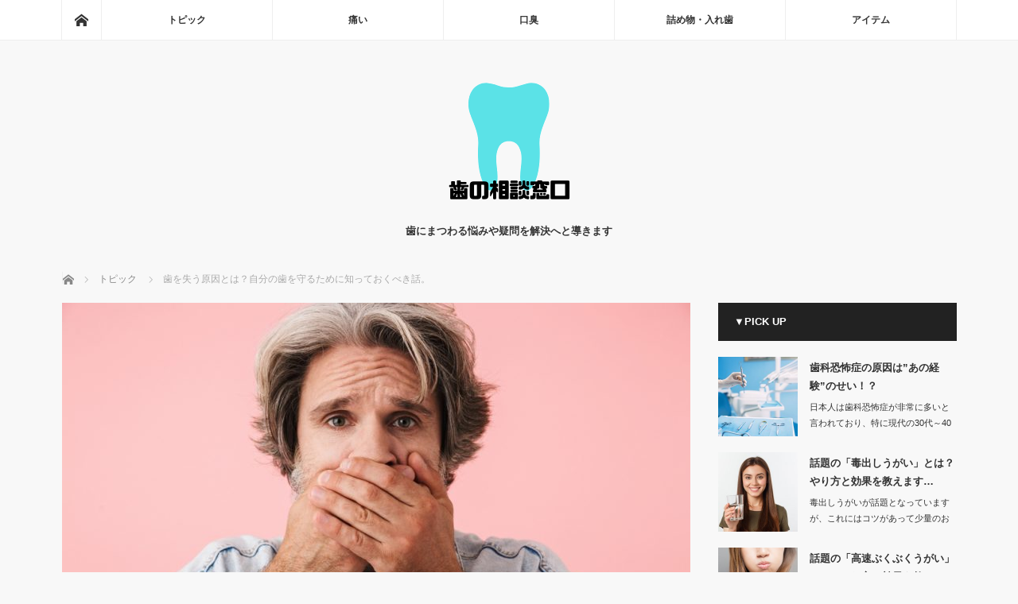

--- FILE ---
content_type: text/html; charset=UTF-8
request_url: https://nmodelmanagement.com/archives/458
body_size: 8668
content:
<!DOCTYPE html>
<html class="pc" lang="ja">
<head>
<meta charset="UTF-8">
<!--[if IE]><meta http-equiv="X-UA-Compatible" content="IE=edge"><![endif]-->
<meta name="viewport" content="width=device-width">
<title>歯を失う原因とは？自分の歯を守るために知っておくべき話。 | 歯の相談窓口</title>
<meta name="description" content="歯を失う原因の主なものは歯周病とむし歯です。歯周病は比較的年齢の高い層に多く見られますが、むし歯は全年齢を通して発生しています。抜歯に至る歯は、まず、未処置のまま進行が進んでしまったむし歯です。">
<link rel="pingback" href="https://nmodelmanagement.com/xmlrpc.php">

<!-- All in One SEO Pack 3.3.3 によって Michael Torbert の Semper Fi Web Designob_start_detected [-1,-1] -->
<meta name="description"  content="歯を失う原因の主なものは歯周病とむし歯です。 歯周病は比較的年齢の高い層に多く見られますが、むし歯は全年齢を通して発生しています。 抜歯に至る歯は、まず、未処置のまま進行が進んでしまったむし歯です。" />

<script type="application/ld+json" class="aioseop-schema">{"@context":"https://schema.org","@graph":[{"@type":"Organization","@id":"https://nmodelmanagement.com/#organization","url":"https://nmodelmanagement.com/","name":"\u6b6f\u306e\u76f8\u8ac7\u7a93\u53e3","sameAs":[]},{"@type":"WebSite","@id":"https://nmodelmanagement.com/#website","url":"https://nmodelmanagement.com/","name":"\u6b6f\u306e\u76f8\u8ac7\u7a93\u53e3","publisher":{"@id":"https://nmodelmanagement.com/#organization"},"potentialAction":{"@type":"SearchAction","target":"https://nmodelmanagement.com/?s={search_term_string}","query-input":"required name=search_term_string"}},{"@type":"WebPage","@id":"https://nmodelmanagement.com/archives/458#webpage","url":"https://nmodelmanagement.com/archives/458","inLanguage":"ja","name":"\u6b6f\u3092\u5931\u3046\u539f\u56e0\u3068\u306f\uff1f\u81ea\u5206\u306e\u6b6f\u3092\u5b88\u308b\u305f\u3081\u306b\u77e5\u3063\u3066\u304a\u304f\u3079\u304d\u8a71\u3002","isPartOf":{"@id":"https://nmodelmanagement.com/#website"},"image":{"@type":"ImageObject","@id":"https://nmodelmanagement.com/archives/458#primaryimage","url":"https://nmodelmanagement.com/wp-content/uploads/2019/12/shutterstock_1501222184.jpg","width":1000,"height":667},"primaryImageOfPage":{"@id":"https://nmodelmanagement.com/archives/458#primaryimage"},"datePublished":"2019-12-10T10:04:05+00:00","dateModified":"2019-12-12T06:44:35+00:00"},{"@type":"Article","@id":"https://nmodelmanagement.com/archives/458#article","isPartOf":{"@id":"https://nmodelmanagement.com/archives/458#webpage"},"author":{"@id":"https://nmodelmanagement.com/archives/author/admin#author"},"headline":"\u6b6f\u3092\u5931\u3046\u539f\u56e0\u3068\u306f\uff1f\u81ea\u5206\u306e\u6b6f\u3092\u5b88\u308b\u305f\u3081\u306b\u77e5\u3063\u3066\u304a\u304f\u3079\u304d\u8a71\u3002","datePublished":"2019-12-10T10:04:05+00:00","dateModified":"2019-12-12T06:44:35+00:00","commentCount":0,"mainEntityOfPage":{"@id":"https://nmodelmanagement.com/archives/458#webpage"},"publisher":{"@id":"https://nmodelmanagement.com/#organization"},"articleSection":"\u30c8\u30d4\u30c3\u30af","image":{"@type":"ImageObject","@id":"https://nmodelmanagement.com/archives/458#primaryimage","url":"https://nmodelmanagement.com/wp-content/uploads/2019/12/shutterstock_1501222184.jpg","width":1000,"height":667}},{"@type":"Person","@id":"https://nmodelmanagement.com/archives/author/admin#author","name":"admin","sameAs":[],"image":{"@type":"ImageObject","@id":"https://nmodelmanagement.com/#personlogo","url":"https://secure.gravatar.com/avatar/1eff565900b12e7fee1a9a0d88a39b2e?s=96&d=mm&r=g","width":96,"height":96,"caption":"admin"}}]}</script>
<link rel="canonical" href="https://nmodelmanagement.com/archives/458" />
<!-- All in One SEO Pack -->
<link rel='dns-prefetch' href='//s.w.org' />
<link rel="alternate" type="application/rss+xml" title="歯の相談窓口 &raquo; フィード" href="https://nmodelmanagement.com/feed" />
		<script type="text/javascript">
			window._wpemojiSettings = {"baseUrl":"https:\/\/s.w.org\/images\/core\/emoji\/12.0.0-1\/72x72\/","ext":".png","svgUrl":"https:\/\/s.w.org\/images\/core\/emoji\/12.0.0-1\/svg\/","svgExt":".svg","source":{"concatemoji":"https:\/\/nmodelmanagement.com\/wp-includes\/js\/wp-emoji-release.min.js?ver=5.2.23"}};
			!function(e,a,t){var n,r,o,i=a.createElement("canvas"),p=i.getContext&&i.getContext("2d");function s(e,t){var a=String.fromCharCode;p.clearRect(0,0,i.width,i.height),p.fillText(a.apply(this,e),0,0);e=i.toDataURL();return p.clearRect(0,0,i.width,i.height),p.fillText(a.apply(this,t),0,0),e===i.toDataURL()}function c(e){var t=a.createElement("script");t.src=e,t.defer=t.type="text/javascript",a.getElementsByTagName("head")[0].appendChild(t)}for(o=Array("flag","emoji"),t.supports={everything:!0,everythingExceptFlag:!0},r=0;r<o.length;r++)t.supports[o[r]]=function(e){if(!p||!p.fillText)return!1;switch(p.textBaseline="top",p.font="600 32px Arial",e){case"flag":return s([55356,56826,55356,56819],[55356,56826,8203,55356,56819])?!1:!s([55356,57332,56128,56423,56128,56418,56128,56421,56128,56430,56128,56423,56128,56447],[55356,57332,8203,56128,56423,8203,56128,56418,8203,56128,56421,8203,56128,56430,8203,56128,56423,8203,56128,56447]);case"emoji":return!s([55357,56424,55356,57342,8205,55358,56605,8205,55357,56424,55356,57340],[55357,56424,55356,57342,8203,55358,56605,8203,55357,56424,55356,57340])}return!1}(o[r]),t.supports.everything=t.supports.everything&&t.supports[o[r]],"flag"!==o[r]&&(t.supports.everythingExceptFlag=t.supports.everythingExceptFlag&&t.supports[o[r]]);t.supports.everythingExceptFlag=t.supports.everythingExceptFlag&&!t.supports.flag,t.DOMReady=!1,t.readyCallback=function(){t.DOMReady=!0},t.supports.everything||(n=function(){t.readyCallback()},a.addEventListener?(a.addEventListener("DOMContentLoaded",n,!1),e.addEventListener("load",n,!1)):(e.attachEvent("onload",n),a.attachEvent("onreadystatechange",function(){"complete"===a.readyState&&t.readyCallback()})),(n=t.source||{}).concatemoji?c(n.concatemoji):n.wpemoji&&n.twemoji&&(c(n.twemoji),c(n.wpemoji)))}(window,document,window._wpemojiSettings);
		</script>
		<style type="text/css">
img.wp-smiley,
img.emoji {
	display: inline !important;
	border: none !important;
	box-shadow: none !important;
	height: 1em !important;
	width: 1em !important;
	margin: 0 .07em !important;
	vertical-align: -0.1em !important;
	background: none !important;
	padding: 0 !important;
}
</style>
	<link rel='stylesheet' id='style-css'  href='https://nmodelmanagement.com/wp-content/themes/mag_tcd036/style.css?ver=3.0' type='text/css' media='screen' />
<link rel='stylesheet' id='wp-block-library-css'  href='https://nmodelmanagement.com/wp-includes/css/dist/block-library/style.min.css?ver=5.2.23' type='text/css' media='all' />
<script type='text/javascript' src='https://nmodelmanagement.com/wp-includes/js/jquery/jquery.js?ver=1.12.4-wp'></script>
<script type='text/javascript' src='https://nmodelmanagement.com/wp-includes/js/jquery/jquery-migrate.min.js?ver=1.4.1'></script>
<link rel='https://api.w.org/' href='https://nmodelmanagement.com/wp-json/' />
<link rel='shortlink' href='https://nmodelmanagement.com/?p=458' />
<link rel="alternate" type="application/json+oembed" href="https://nmodelmanagement.com/wp-json/oembed/1.0/embed?url=https%3A%2F%2Fnmodelmanagement.com%2Farchives%2F458" />
<link rel="alternate" type="text/xml+oembed" href="https://nmodelmanagement.com/wp-json/oembed/1.0/embed?url=https%3A%2F%2Fnmodelmanagement.com%2Farchives%2F458&#038;format=xml" />
		<style>
			.no-js img.lazyload { display: none; }
			figure.wp-block-image img.lazyloading { min-width: 150px; }
							.lazyload, .lazyloading { opacity: 0; }
				.lazyloaded {
					opacity: 1;
					transition: opacity 400ms;
					transition-delay: 0ms;
				}
					</style>
		
<script src="https://nmodelmanagement.com/wp-content/themes/mag_tcd036/js/jquery.easing.js?ver=3.0"></script>
<script src="https://nmodelmanagement.com/wp-content/themes/mag_tcd036/js/jscript.js?ver=3.0"></script>
<script src="https://nmodelmanagement.com/wp-content/themes/mag_tcd036/js/comment.js?ver=3.0"></script>
<script src="https://nmodelmanagement.com/wp-content/themes/mag_tcd036/js/header_fix.js?ver=3.0"></script>

<link rel="stylesheet" media="screen and (max-width:770px)" href="https://nmodelmanagement.com/wp-content/themes/mag_tcd036/responsive.css?ver=3.0">
<link rel="stylesheet" media="screen and (max-width:770px)" href="https://nmodelmanagement.com/wp-content/themes/mag_tcd036/footer-bar.css?ver=3.0">

<link rel="stylesheet" href="https://nmodelmanagement.com/wp-content/themes/mag_tcd036/japanese.css?ver=3.0">

<!--[if lt IE 9]>
<script src="https://nmodelmanagement.com/wp-content/themes/mag_tcd036/js/html5.js?ver=3.0"></script>
<![endif]-->

<style type="text/css">



.side_headline, #copyright, .page_navi span.current, .archive_headline, #pickup_post .headline, #related_post .headline, #comment_headline, .post_list .category a, #footer_post_list .category a, .mobile .footer_headline, #page_title
 { background-color:#222222; }

a:hover, #comment_header ul li a:hover, .post_content a
 { color:#5CE1E6; }
.post_content .q_button { color:#fff; }
.pc #global_menu > ul > li a:hover, .pc #global_menu > ul > li.active > a, .pc #global_menu ul ul a, #return_top a:hover, .next_page_link a:hover, .page_navi a:hover, .collapse_category_list li a:hover .count,
  #wp-calendar td a:hover, #wp-calendar #prev a:hover, #wp-calendar #next a:hover, .widget_search #search-btn input:hover, .widget_search #searchsubmit:hover, .side_widget.google_search #searchsubmit:hover,
   #submit_comment:hover, #comment_header ul li a:hover, #comment_header ul li.comment_switch_active a, #comment_header #comment_closed p, #post_pagination a:hover, #post_pagination p, a.menu_button:hover
    { background-color:#5CE1E6; }

.pc #global_menu_wrap .home_menu:hover { background:#5CE1E6 url(https://nmodelmanagement.com/wp-content/themes/mag_tcd036/img/header/home.png) no-repeat center; }
.pc #global_menu > ul > li a:hover, .pc #global_menu > ul > li.active > a { border-color:#5CE1E6; }

.mobile #global_menu li a:hover, .mobile #global_menu_wrap .home_menu:hover { background-color:#5CE1E6 !important; }

#comment_textarea textarea:focus, #guest_info input:focus, #comment_header ul li a:hover, #comment_header ul li.comment_switch_active a, #comment_header #comment_closed p
 { border-color:#5CE1E6; }

#comment_header ul li.comment_switch_active a:after, #comment_header #comment_closed p:after
 { border-color:#5CE1E6 transparent transparent transparent; }

.pc #global_menu ul ul a:hover
 { background-color:#4AB6BA; }

.user_sns li a:hover
 { background-color:#5CE1E6; border-color:#5CE1E6; }

.collapse_category_list li a:before
 { border-color: transparent transparent transparent #5CE1E6; }

#previous_next_post .prev_post:hover, #previous_next_post .next_post:hover
 { background-color:#5CE1E6 !important; }

#footer_post_list .title { color:#FFFFFF; background:rgba(0,0,0,0.4); }

#post_title { font-size:21px; }
.post_content { font-size:14px; }


</style>


<style type="text/css"></style></head>
<body class="post-template-default single single-post postid-458 single-format-standard">

 <!-- global menu -->
  <div id="global_menu_wrap">
  <div id="global_menu" class="clearfix">
   <a class="home_menu" href="https://nmodelmanagement.com/"><span>ホーム</span></a>
   <ul id="menu-%e3%83%a1%e3%83%8b%e3%83%a5%e3%83%bc" class="menu"><li id="menu-item-743" class="menu-item menu-item-type-taxonomy menu-item-object-category current-post-ancestor current-menu-parent current-post-parent menu-item-743"><a href="https://nmodelmanagement.com/archives/category/%e3%83%88%e3%83%94%e3%83%83%e3%82%af">トピック</a></li>
<li id="menu-item-738" class="menu-item menu-item-type-taxonomy menu-item-object-category menu-item-has-children menu-item-738"><a href="https://nmodelmanagement.com/archives/category/%e7%97%9b%e3%81%84">痛い</a>
<ul class="sub-menu">
	<li id="menu-item-737" class="menu-item menu-item-type-taxonomy menu-item-object-category menu-item-737"><a href="https://nmodelmanagement.com/archives/category/%e3%81%97%e3%81%bf%e3%82%8b">しみる</a></li>
	<li id="menu-item-740" class="menu-item menu-item-type-taxonomy menu-item-object-category menu-item-740"><a href="https://nmodelmanagement.com/archives/category/%e6%ad%af%e3%81%8c%e3%82%b0%e3%83%a9%e3%82%b0%e3%83%a9">歯がグラグラ</a></li>
</ul>
</li>
<li id="menu-item-739" class="menu-item menu-item-type-taxonomy menu-item-object-category menu-item-739"><a href="https://nmodelmanagement.com/archives/category/%e5%8f%a3%e8%87%ad">口臭</a></li>
<li id="menu-item-741" class="menu-item menu-item-type-taxonomy menu-item-object-category menu-item-741"><a href="https://nmodelmanagement.com/archives/category/%e8%a9%b0%e3%82%81%e7%89%a9%e3%83%bb%e5%85%a5%e3%82%8c%e6%ad%af">詰め物・入れ歯</a></li>
<li id="menu-item-742" class="menu-item menu-item-type-taxonomy menu-item-object-category menu-item-742"><a href="https://nmodelmanagement.com/archives/category/%e3%82%a2%e3%82%a4%e3%83%86%e3%83%a0">アイテム</a></li>
</ul>  </div>
 </div>
 
 <div id="header">

  <!-- logo -->
  <div id='logo_image'>
<h1 id="logo"><a href=" https://nmodelmanagement.com/" title="歯の相談窓口" data-label="歯の相談窓口"><img  alt="歯の相談窓口" title="歯の相談窓口" data-src="https://nmodelmanagement.com/wp-content/uploads/tcd-w/logo.png?1768524143" class="lazyload" src="[data-uri]" /><noscript><img src="https://nmodelmanagement.com/wp-content/uploads/tcd-w/logo.png?1768524143" alt="歯の相談窓口" title="歯の相談窓口" /></noscript></a></h1>
</div>

    <h2 id="site_description">歯にまつわる悩みや疑問を解決へと導きます</h2>
  
    <a href="#" class="menu_button"><span>menu</span></a>
  
 </div><!-- END #header -->

 <div id="main_contents" class="clearfix">

  <!-- bread crumb -->
    
<ul id="bread_crumb" class="clearfix">
 <li itemscope="itemscope" itemtype="http://data-vocabulary.org/Breadcrumb" class="home"><a itemprop="url" href="https://nmodelmanagement.com/"><span itemprop="title">ホーム</span></a></li>

 <li itemscope="itemscope" itemtype="http://data-vocabulary.org/Breadcrumb">
     <a itemprop="url" href="https://nmodelmanagement.com/archives/category/%e3%83%88%e3%83%94%e3%83%83%e3%82%af"><span itemprop="title">トピック</span></a>
       </li>
 <li class="last">歯を失う原因とは？自分の歯を守るために知っておくべき話。</li>

</ul>
  
<div id="main_col">

 
 <div id="article">

      <div id="post_image">
   <img width="790" height="480"   alt="" data-src="https://nmodelmanagement.com/wp-content/uploads/2019/12/shutterstock_1501222184-790x480.jpg" class="attachment-size3 size-size3 wp-post-image lazyload" src="[data-uri]" /><noscript><img width="790" height="480" src="https://nmodelmanagement.com/wp-content/uploads/2019/12/shutterstock_1501222184-790x480.jpg" class="attachment-size3 size-size3 wp-post-image" alt="" /></noscript>  </div>
    
  <div id="post_meta_top" class="clearfix">
        </div>

  <h2 id="post_title">歯を失う原因とは？自分の歯を守るために知っておくべき話。</h2>

  <div class="post_content clearfix">
   <p>歯を失う原因の主なものは歯周病とむし歯です。</p>
<p>歯周病は比較的年齢の高い層に多く見られますが、むし歯は全年齢を通して発生しています。</p>
<p>抜歯に至る歯は、まず、未処置のまま進行が進んでしまったむし歯です。</p>
<p>また、既に治療してクラウンなどがかぶせてある歯でも、神経がとってある場合には根っこの病変などにより治療が困難になることがあります。</p>
<p>歯周疾患では、症状が進んでしまうとグラグラして自然に抜けてしまうこと少なくありません。</p>
<p>歯周病も虫歯も、主な原因は歯垢・プラークにあります。</p>
<p>そのため、予防の基本は適切な歯磨きです。</p>
<p>正しいブラッシングやデンタルフロスなどを活用して、歯の表面だけでなく歯茎のまわりの歯垢も丁寧に除去し、いつも口の中を清潔を保つことが大切です。</p>
     </div>

    <div id="single_share" class="clearfix">
   
<!--Type1-->

<div id="share_top1">

 

<div class="sns">
<ul class="type1 clearfix">
<!--Twitterボタン-->
<li class="twitter">
<a href="http://twitter.com/share?text=%E6%AD%AF%E3%82%92%E5%A4%B1%E3%81%86%E5%8E%9F%E5%9B%A0%E3%81%A8%E3%81%AF%EF%BC%9F%E8%87%AA%E5%88%86%E3%81%AE%E6%AD%AF%E3%82%92%E5%AE%88%E3%82%8B%E3%81%9F%E3%82%81%E3%81%AB%E7%9F%A5%E3%81%A3%E3%81%A6%E3%81%8A%E3%81%8F%E3%81%B9%E3%81%8D%E8%A9%B1%E3%80%82&url=https%3A%2F%2Fnmodelmanagement.com%2Farchives%2F458&via=&tw_p=tweetbutton&related=" onclick="javascript:window.open(this.href, '', 'menubar=no,toolbar=no,resizable=yes,scrollbars=yes,height=400,width=600');return false;"><i class="icon-twitter"></i><span class="ttl">Tweet</span><span class="share-count"></span></a></li>

<!--Facebookボタン-->
<li class="facebook">
<a href="//www.facebook.com/sharer/sharer.php?u=https://nmodelmanagement.com/archives/458&amp;t=%E6%AD%AF%E3%82%92%E5%A4%B1%E3%81%86%E5%8E%9F%E5%9B%A0%E3%81%A8%E3%81%AF%EF%BC%9F%E8%87%AA%E5%88%86%E3%81%AE%E6%AD%AF%E3%82%92%E5%AE%88%E3%82%8B%E3%81%9F%E3%82%81%E3%81%AB%E7%9F%A5%E3%81%A3%E3%81%A6%E3%81%8A%E3%81%8F%E3%81%B9%E3%81%8D%E8%A9%B1%E3%80%82" class="facebook-btn-icon-link" target="blank" rel="nofollow"><i class="icon-facebook"></i><span class="ttl">Share</span><span class="share-count"></span></a></li>

<!--Google+ボタン-->
<li class="googleplus">
<a href="https://plus.google.com/share?url=https%3A%2F%2Fnmodelmanagement.com%2Farchives%2F458" onclick="javascript:window.open(this.href, '', 'menubar=no,toolbar=no,resizable=yes,scrollbars=yes,height=600,width=500');return false;"><i class="icon-google-plus"></i><span class="ttl">+1</span><span class="share-count"></span></a></li>

<!--Hatebuボタン-->
<li class="hatebu">
<a href="http://b.hatena.ne.jp/add?mode=confirm&url=https%3A%2F%2Fnmodelmanagement.com%2Farchives%2F458" onclick="javascript:window.open(this.href, '', 'menubar=no,toolbar=no,resizable=yes,scrollbars=yes,height=400,width=510');return false;" ><i class="icon-hatebu"></i><span class="ttl">Hatena</span><span class="share-count"></span></a></li>

<!--Pocketボタン-->
<li class="pocket">
<a href="http://getpocket.com/edit?url=https%3A%2F%2Fnmodelmanagement.com%2Farchives%2F458&title=%E6%AD%AF%E3%82%92%E5%A4%B1%E3%81%86%E5%8E%9F%E5%9B%A0%E3%81%A8%E3%81%AF%EF%BC%9F%E8%87%AA%E5%88%86%E3%81%AE%E6%AD%AF%E3%82%92%E5%AE%88%E3%82%8B%E3%81%9F%E3%82%81%E3%81%AB%E7%9F%A5%E3%81%A3%E3%81%A6%E3%81%8A%E3%81%8F%E3%81%B9%E3%81%8D%E8%A9%B1%E3%80%82" target="blank"><i class="icon-pocket"></i><span class="ttl">Pocket</span><span class="share-count"></span></a></li>

<!--RSSボタン-->
<li class="rss">
<a href="https://nmodelmanagement.com/feed" target="blank"><i class="icon-rss"></i><span class="ttl">RSS</span></a></li>

<!--Feedlyボタン-->
<li class="feedly">
<a href="http://feedly.com/index.html#subscription%2Ffeed%2Fhttps://nmodelmanagement.com/feed" target="blank"><i class="icon-feedly"></i><span class="ttl">feedly</span><span class="share-count"></span></a></li>

<!--Pinterestボタン-->
<li class="pinterest">
<a rel="nofollow" target="_blank" href="https://www.pinterest.com/pin/create/button/?url=https%3A%2F%2Fnmodelmanagement.com%2Farchives%2F458&media=https://nmodelmanagement.com/wp-content/uploads/2019/12/shutterstock_1501222184.jpg&description=%E6%AD%AF%E3%82%92%E5%A4%B1%E3%81%86%E5%8E%9F%E5%9B%A0%E3%81%A8%E3%81%AF%EF%BC%9F%E8%87%AA%E5%88%86%E3%81%AE%E6%AD%AF%E3%82%92%E5%AE%88%E3%82%8B%E3%81%9F%E3%82%81%E3%81%AB%E7%9F%A5%E3%81%A3%E3%81%A6%E3%81%8A%E3%81%8F%E3%81%B9%E3%81%8D%E8%A9%B1%E3%80%82"><i class="icon-pinterest"></i><span class="ttl">Pin&nbsp;it</span></a></li>

</ul>
</div>

</div>


<!--Type2-->

<!--Type3-->

<!--Type4-->

<!--Type5-->
  </div>
  
  
    <div id="previous_next_post" class="clearfix">
   <a class='prev_post' href='https://nmodelmanagement.com/archives/459' title='歯が抜けたらどうなる？治療方法について調べてみた！'><p class='clearfix'><img width="200" height="200"   alt="" data-srcset="https://nmodelmanagement.com/wp-content/uploads/2019/12/shutterstock_497265868-200x200.jpg 200w, https://nmodelmanagement.com/wp-content/uploads/2019/12/shutterstock_497265868-150x150.jpg 150w, https://nmodelmanagement.com/wp-content/uploads/2019/12/shutterstock_497265868-300x300.jpg 300w, https://nmodelmanagement.com/wp-content/uploads/2019/12/shutterstock_497265868-120x120.jpg 120w" sizes="(max-width: 200px) 100vw, 200px" data-src="https://nmodelmanagement.com/wp-content/uploads/2019/12/shutterstock_497265868-200x200.jpg" class="attachment-size1 size-size1 wp-post-image lazyload" src="[data-uri]" /><noscript><img width="200" height="200"   alt="" data-srcset="https://nmodelmanagement.com/wp-content/uploads/2019/12/shutterstock_497265868-200x200.jpg 200w, https://nmodelmanagement.com/wp-content/uploads/2019/12/shutterstock_497265868-150x150.jpg 150w, https://nmodelmanagement.com/wp-content/uploads/2019/12/shutterstock_497265868-300x300.jpg 300w, https://nmodelmanagement.com/wp-content/uploads/2019/12/shutterstock_497265868-120x120.jpg 120w" sizes="(max-width: 200px) 100vw, 200px" data-src="https://nmodelmanagement.com/wp-content/uploads/2019/12/shutterstock_497265868-200x200.jpg" class="attachment-size1 size-size1 wp-post-image lazyload" src="[data-uri]" /><noscript><img width="200" height="200" src="https://nmodelmanagement.com/wp-content/uploads/2019/12/shutterstock_497265868-200x200.jpg" class="attachment-size1 size-size1 wp-post-image" alt="" srcset="https://nmodelmanagement.com/wp-content/uploads/2019/12/shutterstock_497265868-200x200.jpg 200w, https://nmodelmanagement.com/wp-content/uploads/2019/12/shutterstock_497265868-150x150.jpg 150w, https://nmodelmanagement.com/wp-content/uploads/2019/12/shutterstock_497265868-300x300.jpg 300w, https://nmodelmanagement.com/wp-content/uploads/2019/12/shutterstock_497265868-120x120.jpg 120w" sizes="(max-width: 200px) 100vw, 200px" /></noscript></noscript><span class='title'>歯が抜けたらどうなる？治療方法について調べてみた！</span></p></a>
  </div>
  
 </div><!-- END #article -->

 <!-- banner1 -->
 
 
 
 
 
 <!-- banner2 -->
 
</div><!-- END #main_col -->


  <div id="side_col">
  <div class="side_widget clearfix styled_post_list1_widget" id="styled_post_list1_widget-4">
<h3 class="side_headline">▼PICK UP</h3><ol class="styled_post_list1">
 <li class="clearfix">
   <a class="image" href="https://nmodelmanagement.com/archives/467"><img width="200" height="200"   alt="" data-srcset="https://nmodelmanagement.com/wp-content/uploads/2019/12/shutterstock_582963628-200x200.jpg 200w, https://nmodelmanagement.com/wp-content/uploads/2019/12/shutterstock_582963628-150x150.jpg 150w, https://nmodelmanagement.com/wp-content/uploads/2019/12/shutterstock_582963628-300x300.jpg 300w, https://nmodelmanagement.com/wp-content/uploads/2019/12/shutterstock_582963628-120x120.jpg 120w" sizes="(max-width: 200px) 100vw, 200px" data-src="https://nmodelmanagement.com/wp-content/uploads/2019/12/shutterstock_582963628-200x200.jpg" class="attachment-size1 size-size1 wp-post-image lazyload" src="[data-uri]" /><noscript><img width="200" height="200" src="https://nmodelmanagement.com/wp-content/uploads/2019/12/shutterstock_582963628-200x200.jpg" class="attachment-size1 size-size1 wp-post-image" alt="" srcset="https://nmodelmanagement.com/wp-content/uploads/2019/12/shutterstock_582963628-200x200.jpg 200w, https://nmodelmanagement.com/wp-content/uploads/2019/12/shutterstock_582963628-150x150.jpg 150w, https://nmodelmanagement.com/wp-content/uploads/2019/12/shutterstock_582963628-300x300.jpg 300w, https://nmodelmanagement.com/wp-content/uploads/2019/12/shutterstock_582963628-120x120.jpg 120w" sizes="(max-width: 200px) 100vw, 200px" /></noscript></a>   <div class="info">
        <a class="title" href="https://nmodelmanagement.com/archives/467">歯科恐怖症の原因は”あの経験”のせい！？</a>
    <p class="excerpt"><a href="https://nmodelmanagement.com/archives/467">日本人は歯科恐怖症が非常に多いと言われており、特に現代の30代～40代以降の人に…</a></p>   </div>
 </li>
 <li class="clearfix">
   <a class="image" href="https://nmodelmanagement.com/archives/464"><img width="200" height="200"   alt="" data-srcset="https://nmodelmanagement.com/wp-content/uploads/2019/12/shutterstock_1560071456-200x200.jpg 200w, https://nmodelmanagement.com/wp-content/uploads/2019/12/shutterstock_1560071456-150x150.jpg 150w, https://nmodelmanagement.com/wp-content/uploads/2019/12/shutterstock_1560071456-300x300.jpg 300w, https://nmodelmanagement.com/wp-content/uploads/2019/12/shutterstock_1560071456-120x120.jpg 120w" sizes="(max-width: 200px) 100vw, 200px" data-src="https://nmodelmanagement.com/wp-content/uploads/2019/12/shutterstock_1560071456-200x200.jpg" class="attachment-size1 size-size1 wp-post-image lazyload" src="[data-uri]" /><noscript><img width="200" height="200" src="https://nmodelmanagement.com/wp-content/uploads/2019/12/shutterstock_1560071456-200x200.jpg" class="attachment-size1 size-size1 wp-post-image" alt="" srcset="https://nmodelmanagement.com/wp-content/uploads/2019/12/shutterstock_1560071456-200x200.jpg 200w, https://nmodelmanagement.com/wp-content/uploads/2019/12/shutterstock_1560071456-150x150.jpg 150w, https://nmodelmanagement.com/wp-content/uploads/2019/12/shutterstock_1560071456-300x300.jpg 300w, https://nmodelmanagement.com/wp-content/uploads/2019/12/shutterstock_1560071456-120x120.jpg 120w" sizes="(max-width: 200px) 100vw, 200px" /></noscript></a>   <div class="info">
        <a class="title" href="https://nmodelmanagement.com/archives/464">話題の「毒出しうがい」とは？やり方と効果を教えます…</a>
    <p class="excerpt"><a href="https://nmodelmanagement.com/archives/464">毒出しうがいが話題となっていますが、これにはコツがあって少量のお水を口に含むとこ…</a></p>   </div>
 </li>
 <li class="clearfix">
   <a class="image" href="https://nmodelmanagement.com/archives/462"><img width="200" height="200"   alt="" data-srcset="https://nmodelmanagement.com/wp-content/uploads/2019/12/shutterstock_620236460-200x200.jpg 200w, https://nmodelmanagement.com/wp-content/uploads/2019/12/shutterstock_620236460-150x150.jpg 150w, https://nmodelmanagement.com/wp-content/uploads/2019/12/shutterstock_620236460-300x300.jpg 300w, https://nmodelmanagement.com/wp-content/uploads/2019/12/shutterstock_620236460-120x120.jpg 120w" sizes="(max-width: 200px) 100vw, 200px" data-src="https://nmodelmanagement.com/wp-content/uploads/2019/12/shutterstock_620236460-200x200.jpg" class="attachment-size1 size-size1 wp-post-image lazyload" src="[data-uri]" /><noscript><img width="200" height="200" src="https://nmodelmanagement.com/wp-content/uploads/2019/12/shutterstock_620236460-200x200.jpg" class="attachment-size1 size-size1 wp-post-image" alt="" srcset="https://nmodelmanagement.com/wp-content/uploads/2019/12/shutterstock_620236460-200x200.jpg 200w, https://nmodelmanagement.com/wp-content/uploads/2019/12/shutterstock_620236460-150x150.jpg 150w, https://nmodelmanagement.com/wp-content/uploads/2019/12/shutterstock_620236460-300x300.jpg 300w, https://nmodelmanagement.com/wp-content/uploads/2019/12/shutterstock_620236460-120x120.jpg 120w" sizes="(max-width: 200px) 100vw, 200px" /></noscript></a>   <div class="info">
        <a class="title" href="https://nmodelmanagement.com/archives/462">話題の「高速ぶくぶくうがい」とは？やり方と効果を教…</a>
    <p class="excerpt"><a href="https://nmodelmanagement.com/archives/462">しっかりと歯を磨いたつもりでも、歯間に食べカスや歯磨き粉が残っているものです。…</a></p>   </div>
 </li>
 <li class="clearfix">
   <a class="image" href="https://nmodelmanagement.com/archives/465"><img width="200" height="200"   alt="" data-srcset="https://nmodelmanagement.com/wp-content/uploads/2019/12/shutterstock_1481646425-200x200.jpg 200w, https://nmodelmanagement.com/wp-content/uploads/2019/12/shutterstock_1481646425-150x150.jpg 150w, https://nmodelmanagement.com/wp-content/uploads/2019/12/shutterstock_1481646425-300x300.jpg 300w, https://nmodelmanagement.com/wp-content/uploads/2019/12/shutterstock_1481646425-120x120.jpg 120w" sizes="(max-width: 200px) 100vw, 200px" data-src="https://nmodelmanagement.com/wp-content/uploads/2019/12/shutterstock_1481646425-200x200.jpg" class="attachment-size1 size-size1 wp-post-image lazyload" src="[data-uri]" /><noscript><img width="200" height="200" src="https://nmodelmanagement.com/wp-content/uploads/2019/12/shutterstock_1481646425-200x200.jpg" class="attachment-size1 size-size1 wp-post-image" alt="" srcset="https://nmodelmanagement.com/wp-content/uploads/2019/12/shutterstock_1481646425-200x200.jpg 200w, https://nmodelmanagement.com/wp-content/uploads/2019/12/shutterstock_1481646425-150x150.jpg 150w, https://nmodelmanagement.com/wp-content/uploads/2019/12/shutterstock_1481646425-300x300.jpg 300w, https://nmodelmanagement.com/wp-content/uploads/2019/12/shutterstock_1481646425-120x120.jpg 120w" sizes="(max-width: 200px) 100vw, 200px" /></noscript></a>   <div class="info">
        <a class="title" href="https://nmodelmanagement.com/archives/465">入れ歯の手入れ方法合っていますか？長持ちさせるため…</a>
    <p class="excerpt"><a href="https://nmodelmanagement.com/archives/465">入れ歯を長持ちさせるには、その手入れ方法にいくつかのポイントがあります。先ず…</a></p>   </div>
 </li>
 <li class="clearfix">
   <a class="image" href="https://nmodelmanagement.com/archives/461"><img width="200" height="200"   alt="" data-srcset="https://nmodelmanagement.com/wp-content/uploads/2019/12/shutterstock_661585714-200x200.jpg 200w, https://nmodelmanagement.com/wp-content/uploads/2019/12/shutterstock_661585714-150x150.jpg 150w, https://nmodelmanagement.com/wp-content/uploads/2019/12/shutterstock_661585714-300x300.jpg 300w, https://nmodelmanagement.com/wp-content/uploads/2019/12/shutterstock_661585714-120x120.jpg 120w" sizes="(max-width: 200px) 100vw, 200px" data-src="https://nmodelmanagement.com/wp-content/uploads/2019/12/shutterstock_661585714-200x200.jpg" class="attachment-size1 size-size1 wp-post-image lazyload" src="[data-uri]" /><noscript><img width="200" height="200" src="https://nmodelmanagement.com/wp-content/uploads/2019/12/shutterstock_661585714-200x200.jpg" class="attachment-size1 size-size1 wp-post-image" alt="" srcset="https://nmodelmanagement.com/wp-content/uploads/2019/12/shutterstock_661585714-200x200.jpg 200w, https://nmodelmanagement.com/wp-content/uploads/2019/12/shutterstock_661585714-150x150.jpg 150w, https://nmodelmanagement.com/wp-content/uploads/2019/12/shutterstock_661585714-300x300.jpg 300w, https://nmodelmanagement.com/wp-content/uploads/2019/12/shutterstock_661585714-120x120.jpg 120w" sizes="(max-width: 200px) 100vw, 200px" /></noscript></a>   <div class="info">
        <a class="title" href="https://nmodelmanagement.com/archives/461">歯医者の選び方は合っていますか？失敗しない歯科選び…</a>
    <p class="excerpt"><a href="https://nmodelmanagement.com/archives/461">失敗しない歯医者の選び方としてはまず、ホームページなどでしっかりと治療方針が確認…</a></p>   </div>
 </li>
 <li class="clearfix">
   <a class="image" href="https://nmodelmanagement.com/archives/459"><img width="200" height="200"   alt="" data-srcset="https://nmodelmanagement.com/wp-content/uploads/2019/12/shutterstock_497265868-200x200.jpg 200w, https://nmodelmanagement.com/wp-content/uploads/2019/12/shutterstock_497265868-150x150.jpg 150w, https://nmodelmanagement.com/wp-content/uploads/2019/12/shutterstock_497265868-300x300.jpg 300w, https://nmodelmanagement.com/wp-content/uploads/2019/12/shutterstock_497265868-120x120.jpg 120w" sizes="(max-width: 200px) 100vw, 200px" data-src="https://nmodelmanagement.com/wp-content/uploads/2019/12/shutterstock_497265868-200x200.jpg" class="attachment-size1 size-size1 wp-post-image lazyload" src="[data-uri]" /><noscript><img width="200" height="200"   alt="" data-srcset="https://nmodelmanagement.com/wp-content/uploads/2019/12/shutterstock_497265868-200x200.jpg 200w, https://nmodelmanagement.com/wp-content/uploads/2019/12/shutterstock_497265868-150x150.jpg 150w, https://nmodelmanagement.com/wp-content/uploads/2019/12/shutterstock_497265868-300x300.jpg 300w, https://nmodelmanagement.com/wp-content/uploads/2019/12/shutterstock_497265868-120x120.jpg 120w" sizes="(max-width: 200px) 100vw, 200px" data-src="https://nmodelmanagement.com/wp-content/uploads/2019/12/shutterstock_497265868-200x200.jpg" class="attachment-size1 size-size1 wp-post-image lazyload" src="[data-uri]" /><noscript><img width="200" height="200" src="https://nmodelmanagement.com/wp-content/uploads/2019/12/shutterstock_497265868-200x200.jpg" class="attachment-size1 size-size1 wp-post-image" alt="" srcset="https://nmodelmanagement.com/wp-content/uploads/2019/12/shutterstock_497265868-200x200.jpg 200w, https://nmodelmanagement.com/wp-content/uploads/2019/12/shutterstock_497265868-150x150.jpg 150w, https://nmodelmanagement.com/wp-content/uploads/2019/12/shutterstock_497265868-300x300.jpg 300w, https://nmodelmanagement.com/wp-content/uploads/2019/12/shutterstock_497265868-120x120.jpg 120w" sizes="(max-width: 200px) 100vw, 200px" /></noscript></noscript></a>   <div class="info">
        <a class="title" href="https://nmodelmanagement.com/archives/459">歯が抜けたらどうなる？治療方法について調べてみた！…</a>
    <p class="excerpt"><a href="https://nmodelmanagement.com/archives/459">歯は私たちの健康な生活に欠かせないものですが、何らかの理由により抜けてしまうこと…</a></p>   </div>
 </li>
</ol>
</div>
<div class="side_widget clearfix styled_post_list2_widget" id="styled_post_list2_widget-6">
<h3 class="side_headline">▼NEW</h3><ol class="styled_post_list2">
 <li>
   <a class="title" href="https://nmodelmanagement.com/archives/521">あなたの口の臭い…病気が原因かも！どんな疾患が考えられる？</a>
 </li>
 <li>
   <a class="title" href="https://nmodelmanagement.com/archives/496">噛むと歯が痛い！は「歯周病」かも。何故こんなに痛い？</a>
 </li>
 <li>
   <a class="title" href="https://nmodelmanagement.com/archives/476">虫歯で歯がしみるってホント？その原因と対策とは？</a>
 </li>
</ol>
</div>
<div class="side_widget clearfix widget_categories" id="categories-6">
<h3 class="side_headline">▼CATEGORY</h3>		<ul>
				<li class="cat-item cat-item-17"><a href="https://nmodelmanagement.com/archives/category/%e3%81%97%e3%81%bf%e3%82%8b">しみる</a> (24)
</li>
	<li class="cat-item cat-item-18"><a href="https://nmodelmanagement.com/archives/category/%e7%97%9b%e3%81%84">痛い</a> (25)
</li>
	<li class="cat-item cat-item-19"><a href="https://nmodelmanagement.com/archives/category/%e5%8f%a3%e8%87%ad">口臭</a> (16)
</li>
	<li class="cat-item cat-item-20"><a href="https://nmodelmanagement.com/archives/category/%e6%ad%af%e3%81%8c%e3%82%b0%e3%83%a9%e3%82%b0%e3%83%a9">歯がグラグラ</a> (15)
</li>
	<li class="cat-item cat-item-21"><a href="https://nmodelmanagement.com/archives/category/%e8%a9%b0%e3%82%81%e7%89%a9%e3%83%bb%e5%85%a5%e3%82%8c%e6%ad%af">詰め物・入れ歯</a> (18)
</li>
	<li class="cat-item cat-item-22"><a href="https://nmodelmanagement.com/archives/category/%e3%82%a2%e3%82%a4%e3%83%86%e3%83%a0">アイテム</a> (22)
</li>
	<li class="cat-item cat-item-16"><a href="https://nmodelmanagement.com/archives/category/%e3%83%88%e3%83%94%e3%83%83%e3%82%af">トピック</a> (10)
</li>
		</ul>
			</div>
	     
                    
     </div>
 


  </div><!-- END #main_contents -->

  <ol id="footer_post_list" class="clearfix">
    <li class="num1">
   <a class="image" href="https://nmodelmanagement.com/archives/533"><img width="500" height="300"   alt="" data-src="https://nmodelmanagement.com/wp-content/uploads/2019/12/shutterstock_658669405-500x300.jpg" class="attachment-size2 size-size2 wp-post-image lazyload" src="[data-uri]" /><noscript><img width="500" height="300" src="https://nmodelmanagement.com/wp-content/uploads/2019/12/shutterstock_658669405-500x300.jpg" class="attachment-size2 size-size2 wp-post-image" alt="" /></noscript></a>
   <p class="category"><a href="https://nmodelmanagement.com/archives/category/%e6%ad%af%e3%81%8c%e3%82%b0%e3%83%a9%e3%82%b0%e3%83%a9" style="background-color:#222222;">歯がグラグラ</a></p>
   <a class="title" href="https://nmodelmanagement.com/archives/533"><span>絶対NG！歯がグラグラする時にやりがちな”あの行為”は危険です。</span></a>
  </li>
    <li class="num2">
   <a class="image" href="https://nmodelmanagement.com/archives/557"><img width="500" height="300"   alt="" data-src="https://nmodelmanagement.com/wp-content/uploads/2019/12/shutterstock_1234784962-500x300.jpg" class="attachment-size2 size-size2 wp-post-image lazyload" src="[data-uri]" /><noscript><img width="500" height="300" src="https://nmodelmanagement.com/wp-content/uploads/2019/12/shutterstock_1234784962-500x300.jpg" class="attachment-size2 size-size2 wp-post-image" alt="" /></noscript></a>
   <p class="category"><a href="https://nmodelmanagement.com/archives/category/%e8%a9%b0%e3%82%81%e7%89%a9%e3%83%bb%e5%85%a5%e3%82%8c%e6%ad%af" style="background-color:#222222;">詰め物・入れ歯</a></p>
   <a class="title" href="https://nmodelmanagement.com/archives/557"><span>気になる入れ歯のこと。保険と自費の違いは何？</span></a>
  </li>
    <li class="num3">
   <a class="image" href="https://nmodelmanagement.com/archives/575"><img width="500" height="300"   alt="" data-src="https://nmodelmanagement.com/wp-content/uploads/2019/12/shutterstock_1044081388-500x300.jpg" class="attachment-size2 size-size2 wp-post-image lazyload" src="[data-uri]" /><noscript><img width="500" height="300" src="https://nmodelmanagement.com/wp-content/uploads/2019/12/shutterstock_1044081388-500x300.jpg" class="attachment-size2 size-size2 wp-post-image" alt="" /></noscript></a>
   <p class="category"><a href="https://nmodelmanagement.com/archives/category/%e3%82%a2%e3%82%a4%e3%83%86%e3%83%a0" style="background-color:#222222;">アイテム</a></p>
   <a class="title" href="https://nmodelmanagement.com/archives/575"><span>歯周病になりたくない！予防で人気の「ガム」は？【BEST３】</span></a>
  </li>
    <li class="num4">
   <a class="image" href="https://nmodelmanagement.com/archives/476"><img width="500" height="300"   alt="" data-src="https://nmodelmanagement.com/wp-content/uploads/2019/12/shutterstock_682397194-500x300.jpg" class="attachment-size2 size-size2 wp-post-image lazyload" src="[data-uri]" /><noscript><img width="500" height="300" src="https://nmodelmanagement.com/wp-content/uploads/2019/12/shutterstock_682397194-500x300.jpg" class="attachment-size2 size-size2 wp-post-image" alt="" /></noscript></a>
   <p class="category"><a href="https://nmodelmanagement.com/archives/category/%e3%81%97%e3%81%bf%e3%82%8b" style="background-color:#222222;">しみる</a></p>
   <a class="title" href="https://nmodelmanagement.com/archives/476"><span>虫歯で歯がしみるってホント？その原因と対策とは？</span></a>
  </li>
    <li class="num5">
   <a class="image" href="https://nmodelmanagement.com/archives/496"><img width="500" height="300"   alt="" data-src="https://nmodelmanagement.com/wp-content/uploads/2019/12/shutterstock_284048600-500x300.jpg" class="attachment-size2 size-size2 wp-post-image lazyload" src="[data-uri]" /><noscript><img width="500" height="300" src="https://nmodelmanagement.com/wp-content/uploads/2019/12/shutterstock_284048600-500x300.jpg" class="attachment-size2 size-size2 wp-post-image" alt="" /></noscript></a>
   <p class="category"><a href="https://nmodelmanagement.com/archives/category/%e7%97%9b%e3%81%84" style="background-color:#222222;">痛い</a></p>
   <a class="title" href="https://nmodelmanagement.com/archives/496"><span>噛むと歯が痛い！は「歯周病」かも。何故こんなに痛い？</span></a>
  </li>
   </ol>
 
 
 
 <p id="copyright">Copyright &copy;&nbsp; <a href="https://nmodelmanagement.com/">歯の相談窓口</a> All rights reserved.</p>

 <div id="return_top">
  <a href="#header_top"><span>PAGE TOP</span></a>
 </div>


  <!-- facebook share button code -->
 <div id="fb-root"></div>
 <script>
 (function(d, s, id) {
   var js, fjs = d.getElementsByTagName(s)[0];
   if (d.getElementById(id)) return;
   js = d.createElement(s); js.id = id;
   js.async = true;
   js.src = "//connect.facebook.net/ja_JP/sdk.js#xfbml=1&version=v2.5";
   fjs.parentNode.insertBefore(js, fjs);
 }(document, 'script', 'facebook-jssdk'));
 </script>
 

<script type='text/javascript'>
window.lazySizesConfig = window.lazySizesConfig || {};

window.lazySizesConfig.lazyClass    = 'lazyload';
window.lazySizesConfig.loadingClass = 'lazyloading';
window.lazySizesConfig.loadedClass  = 'lazyloaded';

lazySizesConfig.loadMode = 1;
</script>
<script type='text/javascript' src='https://nmodelmanagement.com/wp-content/plugins/wp-smushit/app/assets/js/smush-lazy-load.min.js?ver=3.3.2'></script>
<script type='text/javascript'>
lazySizes.init();
</script>
<script type='text/javascript' src='https://nmodelmanagement.com/wp-includes/js/wp-embed.min.js?ver=5.2.23'></script>
</body>
</html>